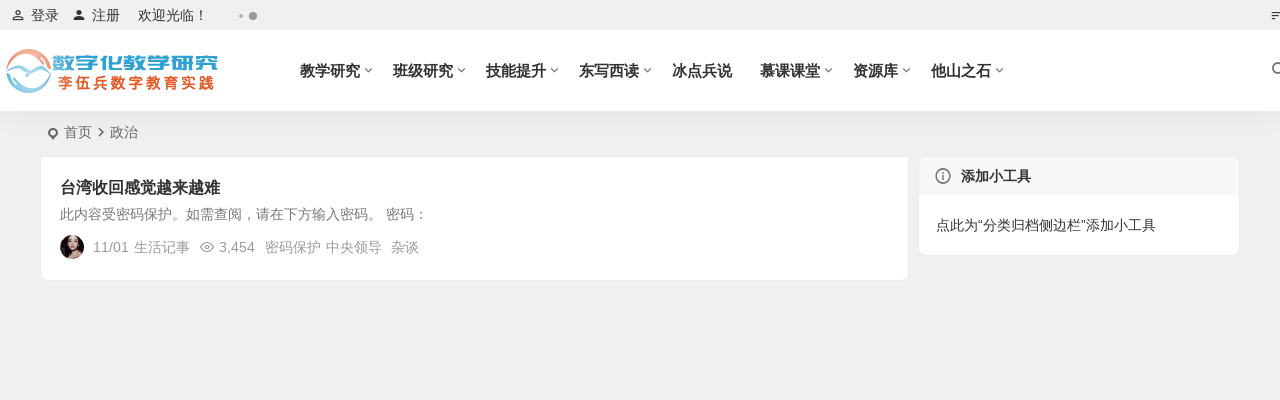

--- FILE ---
content_type: text/html; charset=UTF-8
request_url: https://www.ky125.com/tag/%E6%94%BF%E6%B2%BB/
body_size: 8412
content:
<!DOCTYPE html><html lang="zh-Hans"><head><meta charset="UTF-8" /><meta name="viewport" content="width=device-width, initial-scale=1.0, minimum-scale=1.0, maximum-scale=1.0, maximum-scale=0.0, user-scalable=no"><meta http-equiv="Cache-Control" content="no-transform" /><meta http-equiv="Cache-Control" content="no-siteapp" /><link media="all" href="https://www.ky125.com/wp-content/cache/autoptimize/css/autoptimize_4737647e581ee72eba1a734d355bebde.css" rel="stylesheet" /><style media="screen">@media only screen and (max-device-width:1024px){object.embed-pdf-viewer{display:none}iframe.embed-pdf-viewer{display:block}}@media only screen and (min-device-width :1024px){object.embed-pdf-viewer{display:block}iframe.embed-pdf-viewer{display:none}}</style><title>政治 | 数字化教学研究_李伍兵数字教育实践</title><meta name="description" content="" /><meta name="keywords" content="政治" /><link rel="icon" href="http://www.ky125.com/wp-content/themes/begin/img/favicon.ico" sizes="32x32" /><link rel="apple-touch-icon" href="http://www.ky125.com/wp-content/themes/begin/img/favicon.png" /><meta name="msapplication-TileImage" content="http://www.ky125.com/wp-content/themes/begin/img/favicon.png" /><link rel="pingback" href="https://www.ky125.com/xmlrpc.php"><meta name='robots' content='max-image-preview:large' /> <script type="text/javascript" src="https://www.ky125.com/wp-includes/js/jquery/jquery.min.js" id="jquery-core-js"></script> <script type="text/javascript">var e = document.getElementsByTagName('body')[0];
		e.setAttribute('unselectable',on);</script> <meta name="generator" content="Easy Digital Downloads v3.1.3" /><link rel="icon" href="https://www.ky125.com/wp-content/uploads/2017/10/kylogo114.png" sizes="32x32" /><link rel="icon" href="https://www.ky125.com/wp-content/uploads/2017/10/kylogo114.png" sizes="192x192" /><link rel="apple-touch-icon" href="https://www.ky125.com/wp-content/uploads/2017/10/kylogo114.png" /><meta name="msapplication-TileImage" content="https://www.ky125.com/wp-content/uploads/2017/10/kylogo114.png" /></head><body class="edd-js-none 4283"> <script>const SITE_ID = window.location.hostname;if (localStorage.getItem(SITE_ID + '-beNightMode')) {document.body.className += ' night';}</script> <script>(function(){var c = document.body.classList;c.remove('edd-js-none');c.add('edd-js');})();</script> <div id="page" class="hfeed site debug nav-normal"><header id="masthead" class="site-header site-header-s nav-extend"><div id="header-main" class="header-main top-nav-show"><nav id="header-top" class="header-top nav-glass"><div class="nav-top betip"><div id="user-profile"><div class="greet-top"><div class="user-wel">欢迎光临！</div></div><div class="login-reg login-admin"><div class="nav-set"><div class="nav-login"><div class="show-layer"><i class="be be-personoutline"></i>登录</div></div></div><div class="nav-set"><div class="nav-reg nav-reg-no"> <a class="hz" href="https://www.ky125.com/registered" rel="external nofollow" target="_blank"><i class="be be-timerauto"></i>注册</a></div><div class="clear"></div></div></div></div><div id="tp-weather-widget"><div class="tpw"></div><div class="tpw"></div><div class="tpw"></div></div><div class="nav-menu-top-box betip"><div class="nav-menu-top"><ul class="top-menu"><li><a href="https://www.ky125.com/"><i class="be be-sort"></i></a></li></ul></div></div></div></nav><div id="menu-container" class="be-menu-main menu-glass"><div id="navigation-top" class="navigation-top menu_c"><div class="be-nav-box"><div class="be-nav-l"><div class="be-nav-logo"><div class="logo-site logo-txt"> <a href="https://www.ky125.com/"> <img class="begd" src="https://www.ky125.com/wp-content/uploads/2024/04/logo-1.png" title="数字化教学研究_李伍兵数字教育实践" style="height: 50px;" alt="数字化教学研究_李伍兵数字教育实践" rel="home"> <span class="site-name">数字化教学研究_李伍兵数字教育实践</span> </a></div></div><div class="be-nav-wrap"><div id="site-nav-wrap" class="site-nav-main" style="margin-left: 66px"><div id="sidr-close"><div class="toggle-sidr-close"></div></div><nav id="site-nav" class="main-nav nav-ace"><div id="navigation-toggle" class="menu-but bars"><div class="menu-but-box"><div class="heng"></div></div></div><div class="menu-index-container"><ul id="menu-index" class="down-menu nav-menu"><li id="menu-item-6374" class="menu-item menu-item-type-taxonomy menu-item-object-category menu-item-has-children menu-item-6374"><a href="https://www.ky125.com/teaching-research/">教学研究</a><ul class="sub-menu"><li id="menu-item-6378" class="menu-item menu-item-type-taxonomy menu-item-object-category menu-item-6378"><a href="https://www.ky125.com/teaching-research/digital-classroom/">数字课堂</a></li><li id="menu-item-6377" class="menu-item menu-item-type-taxonomy menu-item-object-category menu-item-6377"><a href="https://www.ky125.com/teaching-research/jsrh/">技术融合</a></li><li id="menu-item-6376" class="menu-item menu-item-type-taxonomy menu-item-object-category menu-item-6376"><a href="https://www.ky125.com/teaching-research/task-study/">作业研究</a></li><li id="menu-item-6375" class="menu-item menu-item-type-taxonomy menu-item-object-category menu-item-6375"><a href="https://www.ky125.com/teaching-research/mid-link-small/">中小衔接</a></li></ul></li><li id="menu-item-6381" class="menu-item menu-item-type-taxonomy menu-item-object-category menu-item-has-children menu-item-6381"><a href="https://www.ky125.com/bjyj/">班级研究</a><ul class="sub-menu"><li id="menu-item-6385" class="menu-item menu-item-type-taxonomy menu-item-object-category menu-item-has-children menu-item-6385"><a href="https://www.ky125.com/bjyj/bjjs/">班级建设</a><ul class="sub-menu"><li id="menu-item-13776" class="menu-item menu-item-type-taxonomy menu-item-object-category menu-item-13776"><a href="https://www.ky125.com/bjyj/bjjs/zxbjjs/">知新2023级</a></li><li id="menu-item-10872" class="menu-item menu-item-type-taxonomy menu-item-object-category menu-item-10872"><a href="https://www.ky125.com/bjyj/bjjs/ymbjjs/">扬美2017级</a></li><li id="menu-item-8987" class="menu-item menu-item-type-taxonomy menu-item-object-category menu-item-8987"><a href="https://www.ky125.com/bjyj/bjjs/xcbjjs/">新城2015级</a></li></ul></li><li id="menu-item-6388" class="menu-item menu-item-type-taxonomy menu-item-object-category menu-item-has-children menu-item-6388"><a href="https://www.ky125.com/bjyj/family-school-interaction/">家校互动</a><ul class="sub-menu"><li id="menu-item-8985" class="menu-item menu-item-type-taxonomy menu-item-object-category menu-item-8985"><a href="https://www.ky125.com/bjyj/family-school-interaction/ymjxhd/">扬美2017级</a></li><li id="menu-item-8986" class="menu-item menu-item-type-taxonomy menu-item-object-category menu-item-8986"><a href="https://www.ky125.com/bjyj/family-school-interaction/xcjxhd/">新城2015级</a></li><li id="menu-item-12718" class="menu-item menu-item-type-taxonomy menu-item-object-category menu-item-12718"><a href="https://www.ky125.com/bjyj/family-school-interaction/pinghu2020/">平湖2020级</a></li><li id="menu-item-13777" class="menu-item menu-item-type-taxonomy menu-item-object-category menu-item-13777"><a href="https://www.ky125.com/bjyj/family-school-interaction/zxjxhd/">知新2023级</a></li></ul></li></ul></li><li id="menu-item-6370" class="menu-item menu-item-type-taxonomy menu-item-object-category menu-item-has-children menu-item-6370"><a href="https://www.ky125.com/jinengts/">技能提升</a><ul class="sub-menu"><li id="menu-item-6373" class="menu-item menu-item-type-taxonomy menu-item-object-category menu-item-6373"><a href="https://www.ky125.com/jinengts/video-production/">视频制作</a></li><li id="menu-item-6372" class="menu-item menu-item-type-taxonomy menu-item-object-category menu-item-6372"><a href="https://www.ky125.com/jinengts/theory-study/">理论学习</a></li><li id="menu-item-6371" class="menu-item menu-item-type-taxonomy menu-item-object-category menu-item-6371"><a href="https://www.ky125.com/jinengts/pxjz/">培训讲座</a></li></ul></li><li id="menu-item-6357" class="menu-item menu-item-type-taxonomy menu-item-object-category menu-item-has-children menu-item-6357"><a href="https://www.ky125.com/zp/">东写西读</a><ul class="sub-menu"><li id="menu-item-6359" class="menu-item menu-item-type-taxonomy menu-item-object-category menu-item-6359"><a href="https://www.ky125.com/zp/work_essay/">工作随笔</a></li><li id="menu-item-6361" class="menu-item menu-item-type-taxonomy menu-item-object-category menu-item-6361"><a href="https://www.ky125.com/zp/word_practice/">码字实践</a></li><li id="menu-item-6362" class="menu-item menu-item-type-taxonomy menu-item-object-category menu-item-6362"><a href="https://www.ky125.com/zp/cruising_life/">生活记事</a></li></ul></li><li id="menu-item-6369" class="menu-item menu-item-type-taxonomy menu-item-object-category menu-item-6369"><a href="https://www.ky125.com/education_essay/" title="公众号">冰点兵说</a></li><li id="menu-item-13034" class="menu-item menu-item-type-taxonomy menu-item-object-category menu-item-has-children menu-item-13034"><a href="https://www.ky125.com/mooc-classrooms/">慕课课堂</a><ul class="sub-menu"><li id="menu-item-13035" class="menu-item menu-item-type-taxonomy menu-item-object-category menu-item-13035"><a href="https://www.ky125.com/mooc-classrooms/mooc-learning/">慕课学习</a></li><li id="menu-item-13036" class="menu-item menu-item-type-taxonomy menu-item-object-category menu-item-13036"><a href="https://www.ky125.com/mooc-classrooms/online-discussions/">在线讨论</a></li><li id="menu-item-13037" class="menu-item menu-item-type-taxonomy menu-item-object-category menu-item-13037"><a href="https://www.ky125.com/mooc-classrooms/reflection-on-learning/">学习反思</a></li><li id="menu-item-13038" class="menu-item menu-item-type-taxonomy menu-item-object-category menu-item-13038"><a href="https://www.ky125.com/mooc-classrooms/evaluation-of-learning/">学习评价</a></li></ul></li><li id="menu-item-6394" class="menu-item menu-item-type-taxonomy menu-item-object-category menu-item-has-children menu-item-6394"><a target="_blank" href="https://www.ky125.com/ziyuanku/">资源库</a><ul class="sub-menu"><li id="menu-item-6396" class="menu-item menu-item-type-taxonomy menu-item-object-category menu-item-6396"><a href="https://www.ky125.com/ziyuanku/edu-refer/">教学设计</a></li><li id="menu-item-6397" class="menu-item menu-item-type-taxonomy menu-item-object-category menu-item-6397"><a href="https://www.ky125.com/ziyuanku/teaching_track/">教学课件</a></li><li id="menu-item-6398" class="menu-item menu-item-type-taxonomy menu-item-object-category menu-item-6398"><a href="https://www.ky125.com/ziyuanku/teaching-download/">考试试卷</a></li><li id="menu-item-6395" class="menu-item menu-item-type-taxonomy menu-item-object-category menu-item-6395"><a href="https://www.ky125.com/ziyuanku/answer/">作业答案</a></li></ul></li><li id="menu-item-6364" class="menu-item menu-item-type-taxonomy menu-item-object-category menu-item-has-children menu-item-6364"><a target="_blank" href="https://www.ky125.com/tszs/">他山之石</a><ul class="sub-menu"><li id="menu-item-6366" class="menu-item menu-item-type-taxonomy menu-item-object-category menu-item-6366"><a href="https://www.ky125.com/tszs/fine_reproduced/">方法指导</a></li><li id="menu-item-6367" class="menu-item menu-item-type-taxonomy menu-item-object-category menu-item-6367"><a href="https://www.ky125.com/tszs/jczz/">精彩转载</a></li><li id="menu-item-6365" class="menu-item menu-item-type-taxonomy menu-item-object-category menu-item-6365"><a href="https://www.ky125.com/tszs/zcxg/">政策相关</a></li></ul></li></ul></div></nav><div class="clear"></div><div class="sidr-login"><div class="mobile-login-but"><div class="mobile-login-author-back"><img src="https://www.ky125.com/img/BeImeH.jpg" alt="bj"></div> <span class="mobile-login show-layer">登录</span> <span class="mobile-login-reg"><a href="https://www.ky125.com/registered">注册</a></span></div></div></div></div></div><div class="be-nav-r"> <span class="nav-search"></span><div class="be-nav-login-but betip"></div></div></div><div class="clear"></div></div></div></div></header><div id="search-main" class="search-main"><div class="search-box fadeInDown animated"><div class="off-search-a"></div><div class="search-area"><div class="search-wrap betip"><div class="search-tabs"><div class="search-item searchwp"><span class="search-wp">站内</span></div><div class="search-item searchbaidu"><span class="search-baidu">百度</span></div><div class="search-item searchgoogle"><span class="search-google">谷歌</span></div><div class="search-item searchbing"><span class="search-bing">必应</span></div><div class="search-item searchsogou"><span class="search-sogou">搜狗</span></div><div class="search-item search360"><span class="search-360">360</span></div></div><div class="clear"></div><div class="search-wp tab-search searchbar"><form method="get" id="searchform-so" autocomplete="off" action="https://www.ky125.com/"> <span class="search-input"> <input type="text" value="" name="s" id="so" class="search-focus wp-input" placeholder="输入关键字" required /> <button type="submit" id="searchsubmit-so" class="sbtu"><i class="be be-search"></i></button> </span><div class="clear"></div></form></div><div class="search-baidu tab-search searchbar"> <script>function g(formname) {
						var url = "https://www.baidu.com/baidu";
						if (formname.s[1].checked) {
							formname.ct.value = "2097152";
						} else {
							formname.ct.value = "0";
						}
						formname.action = url;
						return true;
					}</script> <form name="f1" onsubmit="return g(this)" target="_blank" autocomplete="off"> <span class="search-input"> <input name=word class="swap_value search-focus baidu-input" placeholder="百度一下" /> <input name=tn type=hidden value="bds" /> <input name=cl type=hidden value="3" /> <input name=ct type=hidden /> <input name=si type=hidden value="ky125.com" /> <button type="submit" id="searchbaidu" class="search-close"><i class="be be-baidu"></i></button> <input name=s class="choose" type=radio /> <input name=s class="choose" type=radio checked /> </span></form></div><div class="search-google tab-search searchbar"><form method="get" id="googleform" action="https://cse.google.com/cse" target="_blank" autocomplete="off"> <span class="search-input"> <input type="text" value="" name="q" id="google" class="search-focus google-input" placeholder="Google" /> <input type="hidden" name="cx" value="005077649218303215363:ngrflw3nv8m" /> <input type="hidden" name="ie" value="UTF-8" /> <button type="submit" id="googlesubmit" class="search-close"><i class="cx cx-google"></i></button> </span></form></div><div class="search-bing tab-search searchbar"><form method="get" id="bingform" action="https://www.bing.com/search" target="_blank" autocomplete="off" > <span class="search-input"> <input type="text" value="" name="q" id="bing" class="search-focus bing-input" placeholder="Bing" /> <input type="hidden" name="q1" value="site:ky125.com"> <button type="submit" id="bingsubmit" class="sbtu"><i class="cx cx-bing"></i></button> </span></form></div><div class="search-sogou tab-search searchbar"><form action="https://www.sogou.com/web" target="_blank" name="sogou_queryform" autocomplete="off"> <span class="search-input"> <input type="text" placeholder="上网从搜狗开始" name="query" class="search-focus sogou-input"> <button type="submit" id="sogou_submit" class="search-close" onclick="check_insite_input(document.sogou_queryform, 1)"><i class="cx cx-Sougou"></i></button> <input type="hidden" name="insite" value="ky125.com"> </span></form></div><div class="search-360 tab-search searchbar"><form action="https://www.so.com/s" target="_blank" id="so360form" autocomplete="off"> <span class="search-input"> <input type="text" placeholder="360搜索" name="q" id="so360_keyword" class="search-focus input-360"> <button type="submit" id="so360_submit" class="search-close"><i class="cx cx-liu"></i></button> <input type="hidden" name="ie" value="utf-8"> <input type="hidden" name="src" value="zz_ky125.com"> <input type="hidden" name="site" value="ky125.com"> <input type="hidden" name="rg" value="1"> <input type="hidden" name="inurl" value=""> </span></form></div><div class="clear"></div><div class="search-hot-main"><div class="recently-searches"><h3 class="searches-title recently-searches-title">热门搜索</h3><ul class="recently-searches"></ul></div></div><div class="clear"></div></div></div></div><div class="off-search"></div></div><nav class="bread"><div class="be-bread"><div class="breadcrumb"><span class="seat"></span><span class="home-text"><a href="https://www.ky125.com/" rel="bookmark">首页</a></span><span class="home-text"><i class="be be-arrowright"></i></span><span class="current"><h1 class="cat-name-des">政治</h1></span></div></div></nav><div id="content" class="site-content site-no-roll"><section id="primary" class="content-area"><main id="main" class="be-main site-main domargin" role="main"><article id="post-364" class="post-item-list post post-default ms doclose scl" data-aos="fade-up"><div class="post-area"><header class="entry-header entry-header-c"><h2 class="entry-title"><a href="https://www.ky125.com/2011/11/01/364/" rel="bookmark" >台湾收回感觉越来越难</a></h2></header><div class="entry-content"><div class="archive-content"> 此内容受密码保护。如需查阅，请在下方输入密码。 密码：</div><div class="clear"></div> <span class="title-l"></span> <span class="entry-meta-no lbm lvr"> <span class="meta-author"><a href="https://www.ky125.com/author/ky125/" rel="author"> <span class="meta-author"> <span class="meta-author-avatar load"> <img alt='数字化教学研究' src='[data-uri]' data-original='https://www.ky125.com/img/himg/Behuoq.png' class='avatar avatar-64 photo letter' height='64' width='64'> </span> </span> </a> </span><span class="date"><time datetime="2011-11-01 08:36:43">11/01</time></span><span class="format-cat"><a href="https://www.ky125.com/zp/cruising_life/">生活记事</a></span><span class="views"><i class="be be-eye ri"></i>3,454</span><span class="comment"><a href=""><i class="icon-scroll-c ri"></i>密码保护</a></span><span class="post-tag"><a href="https://www.ky125.com/tag/%e4%b8%ad%e5%a4%ae%e9%a2%86%e5%af%bc/" class="tag-cloud-link tag-link-59 tag-link-position-1" style="font-size: 14px;">中央领导</a> <a href="https://www.ky125.com/tag/%e6%9d%82%e8%b0%88/" class="tag-cloud-link tag-link-346 tag-link-position-2" style="font-size: 14px;">杂谈</a></span> </span></div><div class="clear"></div></div> <span class="entry-more more-roll ease"><a href="https://www.ky125.com/2011/11/01/364/" rel="external nofollow">阅读全文</a></span></article></main><div class="pagenav-clear"><div class="turn betip turn-normal"><div class="clear"></div></div></div></section><div id="sidebar" class="widget-area all-sidebar"><aside id="add-widgets" class="widget widget_text"><h3 class="widget-title"><i class="be be-warning"></i>添加小工具</h3><div class="add-widget-tip"> <a href="https://www.ky125.com/wp-admin/widgets.php" target="_blank">点此为“分类归档侧边栏”添加小工具</a></div></aside></div><div class="clear"></div></div><div class="clear"></div><div id="footer-widget-box" class="footer-site-widget"><div class="footer-widget-bg" style="background: url('https://www.ky125.com/wp-content/themes/begin/img/default/options/1200.jpg') no-repeat fixed center / cover;"><div class="footer-widget footer-widget-3"><div class="footer-widget-item"><p>善不由外来兮 名不可以虚作<br /> 做有情怀的教育</p><aside id="feed-5" class="widget feed_widget" data-aos="fade-up"><div id="feed_widget"><div class="feed-rss"><h3 class="widget-title"><span class="title-i"><span></span><span></span><span></span><span></span></span>关注我们</h3><div class="feed-about-box"><div class="feed-t weixin"><div class="weixin-b"><div class="weixin-qr fd"><div class="weixin-qr-about"><div class="copy-weixin"> <img src="http://www.ky125.com/wp-content/uploads/2018/11/gzh.png" alt=" weixin"/><div class="be-copy-text">点击复制</div><div class="weixinbox"><div class="btn-weixin-copy"></div><div class="weixin-id">我的微信</div><div class="copy-success-weixin fd"><div class="copy-success-weixin-text followus"><span class="dashicons dashicons-saved"></span>已复制</div></div></div></div><div class="clear"></div></div><div class="arrow-down"></div></div> <a><i class="be be-weixin"></i></a></div></div><div class="feed-t tsina"><a title="" href="https://weibo.com/liwb125" target="_blank" rel="external nofollow"><i class="be be-stsina"></i></a></div><div class="feed-t tqq"><a class="quoteqq" href="https://wpa.qq.com/msgrd?V=3&uin=349782155&site=QQ&Menu=yes" onclick="copyToClipboard(this)" title="点击复制" target=blank rel="external nofollow"><i class="be be-qq"></i></a></div><div class="feed-t feed"><a title="" href="http://www.ky125.com/feed/" target="_blank" rel="external nofollow"><i class="be be-rss"></i></a></div><div class="clear"></div></div></div></div><div class="clear"></div></aside></div><div class="clear"></div></div></div></div><footer id="colophon" class="site-footer" role="contentinfo"><div class="site-info"><div class="site-copyright"><p>© 2013-2020.<a href="http://www.ky125.com/" target="_blank" rel="noopener">数字化教学研究_李伍兵数字教育实践</a>.Power by Wordpress,<a href="http://www.ky125.com">KY125</a> | <script src="https://s23.cnzz.com/z_stat.php?id=3535784&web_id=3535784" language="JavaScript"></script> | <a href="http://beian.miit.gov.cn" target="_blank" rel="nofollow noopener"> 粤ICP备20003197号</a></p></div><div class="add-info"> <script>var _hmt = _hmt || [];
(function() {
  var hm = document.createElement("script");
  hm.src = "https://hm.baidu.com/hm.js?6d3357f293f0171c14b559d78c36d7e0";
  var s = document.getElementsByTagName("script")[0]; 
  s.parentNode.insertBefore(hm, s);
})();</script> <div class="clear"></div></div><div class="clear"></div></div><div id="login-layer" class="login-overlay"><div id="login" class="login-layer-area"><div class="login-main"></div></div></div><ul id="scroll" class="scroll scroll-but"><li> <span class="scroll-h ms fo scroll-load"> <span class="progresswrap"> <svg class="progress-circle"> <circle stroke="var(--inactive-color)" /> <circle class="progress-value" stroke="var(--color)" style="stroke-dasharray: calc( 2 * 3.1415 * (var(--size) - var(--border-width)) / 2 * (var(--percent) / 100)), 1000" /> </svg> </span> <span class="scroll-percentage"></span> <i class="be be-arrowup"></i> </span></li><li><span class="scroll-b ms fo"><i class="be be-arrowdown"></i></span></li><ul class="night-day"><li class="foh"><span class="night-main"><span class="m-night fo ms"><span class="m-moon"><span></span></span></span></span></li><li class="foh"><span class="m-day fo ms"><i class="be be-loader"></i></span></li></ul><li class="gb2-site foh"><a id="gb2big5" class="ms fo"><span class="dah">繁</span></a></li><li class="qrshow foh"> <span class="qrurl ms fo"><i class="be be-qr-code"></i></span> <span class="qrurl-box popup"> <img id="qrious" alt="数字化教学研究_李伍兵数字教育实践"> <span class="logo-qr"><img src="http://www.ky125.com/wp-content/themes/begin/img/logo-s.png" alt="数字化教学研究_李伍兵数字教育实践"></span> <span>本页二维码</span> <span class="arrow-right"></span> </span></li></ul><div class="followmsg fd"></div> <script type="speculationrules">{"prefetch":[{"source":"document","where":{"and":[{"href_matches":"/*"},{"not":{"href_matches":["/wp-*.php","/wp-admin/*","/wp-content/uploads/*","/wp-content/*","/wp-content/plugins/*","/wp-content/themes/begin/*","/*\\?(.+)"]}},{"not":{"selector_matches":"a[rel~=\"nofollow\"]"}},{"not":{"selector_matches":".no-prefetch, .no-prefetch a"}}]},"eagerness":"conservative"}]}</script> <script type="text/javascript">//disable right click
		function md(e) 
		{ 
		  try { if (event.button==2||event.button==3) return false; }  
		  catch (e) { if (e.which == 3) return false; } 
		}
		document.oncontextmenu = function() { return false; }
		document.ondragstart   = function() { return false; }
		document.onmousedown   = md;</script> <script type="text/javascript">disable_copy(document.body);
	document.body.onkeypress = disableEnterKey; //this disable Ctrl+A select action for firefox specially
	//chrome + mac
	$(document).keydown(function(event) {
	if(event.which == 17) return false; //chrome ctrl key
	if(event.which == 157) return false; //mac command key
	if(event.ctrlKey) return false; //random
	//event.preventDefault();
	//return false;
	});</script> <script>(function(a,h,g,f,e,d,c,b){b=function(){d=h.createElement(g);c=h.getElementsByTagName(g)[0];d.src=e;d.charset="utf-8";d.async=1;c.parentNode.insertBefore(d,c)};a["SeniverseWeatherWidgetObject"]=f;a[f]||(a[f]=function(){(a[f].q=a[f].q||[]).push(arguments)});a[f].l=+new Date();if(a.attachEvent){a.attachEvent("onload",b)}else{a.addEventListener("load",b,false)}}(window,document,"script","SeniverseWeatherWidget","//cdn.sencdn.com/widget2/static/js/bundle.js?t="+parseInt((new Date().getTime() / 100000000).toString(),10)));
			window.SeniverseWeatherWidget('show', {
				flavor: "slim",
				location: "WX4FBXXFKE4F",
				geolocation: true,
				language: "auto",
				unit: "c",
				theme: "auto",
				token: "e6260434-75b5-424c-be42-1857b7f16451",
				hover: "enabled",
				container: "tp-weather-widget"
			})</script> <script type="text/javascript" id="edd-ajax-js-extra">var edd_scripts = {"ajaxurl":"https://www.ky125.com/wp-admin/admin-ajax.php","position_in_cart":"","has_purchase_links":"","already_in_cart_message":"\u60a8\u5df2\u6210\u529f\u6dfb\u52a0\u8fd9\u4e2a\u5546\u54c1\u5230\u60a8\u7684\u8d2d\u7269\u8f66","empty_cart_message":"\u60a8\u7684\u8fd8\u6ca1\u6709\u6dfb\u52a0\u4efb\u4f55\u5546\u54c1\u5230\u8d2d\u7269\u8f66","loading":"\u52a0\u8f7d\u4e2d","select_option":"\u8bf7\u9009\u62e9\u4e00\u4e2a\u9009\u9879","is_checkout":"0","default_gateway":"","redirect_to_checkout":"0","checkout_page":"https://www.ky125.com/checkout/","permalinks":"1","quantities_enabled":"","taxes_enabled":"0","current_page":"364"};
//# sourceURL=edd-ajax-js-extra</script> <script type="text/javascript" id="favorite-js-before">var keep = {"ajaxurl":"https:\/\/www.ky125.com\/wp-admin\/admin-ajax.php","nonce":"712c7ece6a","errorMessage":"\u51fa\u9519\u4e86"}; 
//# sourceURL=favorite-js-before</script> <script type="text/javascript" id="captcha-js-extra">var verify_ajax = {"ajax_url":"https://www.ky125.com/wp-admin/admin-ajax.php"};
//# sourceURL=captcha-js-extra</script> <script type="text/javascript" id="captcha-js-after">var captcha_images = ["https:\/\/www.ky125.com\/wp-content\/themes\/begin\/img\/default\/captcha\/y1.jpg","https:\/\/www.ky125.com\/wp-content\/themes\/begin\/img\/default\/captcha\/y2.jpg","https:\/\/www.ky125.com\/wp-content\/themes\/begin\/img\/default\/captcha\/y3.jpg","https:\/\/www.ky125.com\/wp-content\/themes\/begin\/img\/default\/captcha\/y4.jpg"];
//# sourceURL=captcha-js-after</script> <script type="text/javascript" id="superfish-js-extra">var assetsData = {"postID":"364"};
var homeData = {"homeurl":"https://www.ky125.com"};
//# sourceURL=superfish-js-extra</script> <script type="text/javascript" id="superfish-js-after">var fallwidth = {fall_width: 233};
//# sourceURL=superfish-js-after</script> <script type="text/javascript" id="be_script-js-after">var ajax_content = {"ajax_url":"https:\/\/www.ky125.com\/wp-admin\/admin-ajax.php"};var Offset = {"header_h":"80"};var captcha = {"verify":"1"};var emilc = {"ecy":""};var aosstate = {"aos":"0"};
var bea_ajax_params = {"bea_ajax_nonce":"9dd4b7907f","bea_ajax_url":"https:\/\/www.ky125.com\/wp-admin\/admin-ajax.php"};var be_mail_contact_form = {"mail_ajaxurl":"https:\/\/www.ky125.com\/wp-admin\/admin-ajax.php"};var ajax_sort = {"ajax_url":"https:\/\/www.ky125.com\/wp-admin\/admin-ajax.php"};var random_post = {"ajax_url":"https:\/\/www.ky125.com\/wp-admin\/admin-ajax.php"};var ajax_ac = {"ajaxurl":"https:\/\/www.ky125.com\/wp-admin\/admin-ajax.php"};var ajax_load_login = {"ajax_url":"https:\/\/www.ky125.com\/wp-admin\/admin-ajax.php"};var ajax_pages_login = {"ajax_url":"https:\/\/www.ky125.com\/wp-admin\/admin-ajax.php"};var ajax_follow = {"ajax_url":"https:\/\/www.ky125.com\/wp-admin\/admin-ajax.php"};var submit_link = {"ajax_url":"https:\/\/www.ky125.com\/wp-admin\/admin-ajax.php"};var ajax_searchhot = {"ajax_url":"https:\/\/www.ky125.com\/wp-admin\/admin-ajax.php"};
var host = {"site":"https:\/\/www.ky125.com"};var plt =  {"time":"30"};
var copiedurl = {"copied":"\u5df2\u590d\u5236"};var copiedlink = {"copylink":"\u590d\u5236\u94fe\u63a5"};
//# sourceURL=be_script-js-after</script> <script type="text/javascript" id="ajax_tab-js-after">var ajax_tab = {"ajax_url":"https:\/\/www.ky125.com\/wp-admin\/admin-ajax.php"}; var Ajax_post_id = {"post_not_id":""};
//# sourceURL=ajax_tab-js-after</script> <script type="text/javascript" id="qrious-js-js-after">var ajaxqrurl = {"qrurl":"1"};
//# sourceURL=qrious-js-js-after</script> <script type="text/javascript" id="owl-js-after">var Timeout = {"owl_time":"4000"};var gridcarousel = {"grid_carousel_f":"4"};var flexiselitems = {"flexisel_f":"5"};var slider_items_n = {"slider_sn":"4"};
//# sourceURL=owl-js-after</script> <script type="text/javascript" id="be-audio-js-extra">var aiStrings = {"play_title":"\u64ad\u653e %s","pause_title":"\u6682\u505c %s","previous":"\u4e0a\u4e00\u66f2","next":"\u4e0b\u4e00\u66f2","toggle_list_repeat":"\u5207\u6362\u5217\u8868\u5faa\u73af\u64ad\u653e","toggle_track_repeat":"\u5355\u66f2\u5faa\u73af","toggle_list_visible":"\u663e\u793a\u9690\u85cf\u5217\u8868","volume_up":"\u589e\u5927\u97f3\u91cf","volume_down":"\u51cf\u5c0f\u97f3\u91cf","shuffle":"\u968f\u673a\u64ad\u653e"};
//# sourceURL=be-audio-js-extra</script> </footer></div> <script defer src="https://www.ky125.com/wp-content/cache/autoptimize/js/autoptimize_5199fef977a6f345c10d056135e0428f.js"></script></body></html>
<!-- Dynamic page generated in 0.564 seconds. -->
<!-- Cached page generated by WP-Super-Cache on 2026-01-20 01:01:14 -->

<!-- Compression = gzip -->